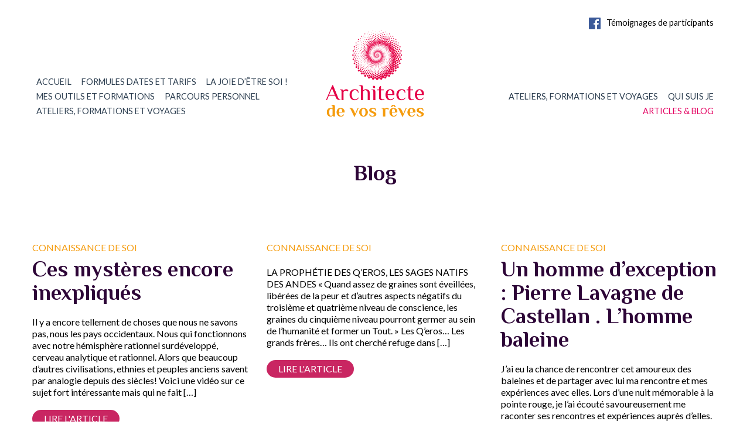

--- FILE ---
content_type: text/html; charset=UTF-8
request_url: http://architectedevosreves.com/?page_id=12
body_size: 11108
content:
<!DOCTYPE html>
<html class="no-js" lang="fr-FR">
<head>
    <meta charset="utf-8">
    <meta http-equiv="X-UA-Compatible" content="IE=edge">
    <meta name="viewport" content="width=device-width, initial-scale=1, maximum-scale=1" />
    <title>blog , échanges , questionnements &#8902; Architecte de vos rêves</title>
    <meta name='robots' content='index, follow, max-image-preview:large, max-snippet:-1, max-video-preview:-1' />
	<style>img:is([sizes="auto" i], [sizes^="auto," i]) { contain-intrinsic-size: 3000px 1500px }</style>
	
	<!-- This site is optimized with the Yoast SEO plugin v19.0 - https://yoast.com/wordpress/plugins/seo/ -->
	<link rel="canonical" href="https://architectedevosreves.com/?page_id=12" />
	<link rel="next" href="https://architectedevosreves.com/?page_id=12/page/2/" />
	<meta property="og:locale" content="fr_FR" />
	<meta property="og:type" content="article" />
	<meta property="og:title" content="blog , échanges , questionnements &#8902; Architecte de vos rêves" />
	<meta property="og:description" content="« le kassala ou l&rsquo;autolouange«  C&rsquo;est une façon de se présenter en s&rsquo;amusant , une façon de se présenter en lâchant le cerveau rationnel, analytique, l&rsquo;hemisphere gauche!" />
	<meta property="og:url" content="https://architectedevosreves.com/?page_id=12" />
	<meta property="og:site_name" content="Architecte de vos rêves" />
	<meta property="og:image" content="https://architectedevosreves.com/wp-content/uploads/2019/03/petite-fille-qui-rit-aux-eclats.jpg" />
	<meta property="og:image:width" content="1536" />
	<meta property="og:image:height" content="1338" />
	<meta property="og:image:type" content="image/jpeg" />
	<meta name="twitter:card" content="summary_large_image" />
	<script type="application/ld+json" class="yoast-schema-graph">{"@context":"https://schema.org","@graph":[{"@type":"WebSite","@id":"https://architectedevosreves.com/#website","url":"https://architectedevosreves.com/","name":"Architecte de vos rêves","description":"Accompagner les personnes à réaliser leurs talents","potentialAction":[{"@type":"SearchAction","target":{"@type":"EntryPoint","urlTemplate":"https://architectedevosreves.com/?s={search_term_string}"},"query-input":"required name=search_term_string"}],"inLanguage":"fr-FR"},{"@type":"ImageObject","inLanguage":"fr-FR","@id":"https://architectedevosreves.com/?page_id=12#primaryimage","url":"https://architectedevosreves.com/wp-content/uploads/2019/03/petite-fille-qui-rit-aux-eclats.jpg","contentUrl":"https://architectedevosreves.com/wp-content/uploads/2019/03/petite-fille-qui-rit-aux-eclats.jpg","width":1536,"height":1338},{"@type":["WebPage","CollectionPage"],"@id":"https://architectedevosreves.com/?page_id=12#webpage","url":"https://architectedevosreves.com/?page_id=12","name":"blog , échanges , questionnements &#8902; Architecte de vos rêves","isPartOf":{"@id":"https://architectedevosreves.com/#website"},"primaryImageOfPage":{"@id":"https://architectedevosreves.com/?page_id=12#primaryimage"},"datePublished":"2017-11-29T11:39:01+00:00","dateModified":"2024-09-28T15:44:29+00:00","breadcrumb":{"@id":"https://architectedevosreves.com/?page_id=12#breadcrumb"},"inLanguage":"fr-FR","potentialAction":[{"@type":"ReadAction","target":["https://architectedevosreves.com/?page_id=12"]}]},{"@type":"BreadcrumbList","@id":"https://architectedevosreves.com/?page_id=12#breadcrumb","itemListElement":[{"@type":"ListItem","position":1,"name":"Home","item":"https://architectedevosreves.com/"},{"@type":"ListItem","position":2,"name":"blog , échanges , questionnements"}]}]}</script>
	<!-- / Yoast SEO plugin. -->


<link rel='dns-prefetch' href='//fonts.googleapis.com' />
<script type="text/javascript">
/* <![CDATA[ */
window._wpemojiSettings = {"baseUrl":"https:\/\/s.w.org\/images\/core\/emoji\/16.0.1\/72x72\/","ext":".png","svgUrl":"https:\/\/s.w.org\/images\/core\/emoji\/16.0.1\/svg\/","svgExt":".svg","source":{"concatemoji":"http:\/\/architectedevosreves.com\/wp-includes\/js\/wp-emoji-release.min.js?ver=8a850ee43304e669056060f921d018b7"}};
/*! This file is auto-generated */
!function(s,n){var o,i,e;function c(e){try{var t={supportTests:e,timestamp:(new Date).valueOf()};sessionStorage.setItem(o,JSON.stringify(t))}catch(e){}}function p(e,t,n){e.clearRect(0,0,e.canvas.width,e.canvas.height),e.fillText(t,0,0);var t=new Uint32Array(e.getImageData(0,0,e.canvas.width,e.canvas.height).data),a=(e.clearRect(0,0,e.canvas.width,e.canvas.height),e.fillText(n,0,0),new Uint32Array(e.getImageData(0,0,e.canvas.width,e.canvas.height).data));return t.every(function(e,t){return e===a[t]})}function u(e,t){e.clearRect(0,0,e.canvas.width,e.canvas.height),e.fillText(t,0,0);for(var n=e.getImageData(16,16,1,1),a=0;a<n.data.length;a++)if(0!==n.data[a])return!1;return!0}function f(e,t,n,a){switch(t){case"flag":return n(e,"\ud83c\udff3\ufe0f\u200d\u26a7\ufe0f","\ud83c\udff3\ufe0f\u200b\u26a7\ufe0f")?!1:!n(e,"\ud83c\udde8\ud83c\uddf6","\ud83c\udde8\u200b\ud83c\uddf6")&&!n(e,"\ud83c\udff4\udb40\udc67\udb40\udc62\udb40\udc65\udb40\udc6e\udb40\udc67\udb40\udc7f","\ud83c\udff4\u200b\udb40\udc67\u200b\udb40\udc62\u200b\udb40\udc65\u200b\udb40\udc6e\u200b\udb40\udc67\u200b\udb40\udc7f");case"emoji":return!a(e,"\ud83e\udedf")}return!1}function g(e,t,n,a){var r="undefined"!=typeof WorkerGlobalScope&&self instanceof WorkerGlobalScope?new OffscreenCanvas(300,150):s.createElement("canvas"),o=r.getContext("2d",{willReadFrequently:!0}),i=(o.textBaseline="top",o.font="600 32px Arial",{});return e.forEach(function(e){i[e]=t(o,e,n,a)}),i}function t(e){var t=s.createElement("script");t.src=e,t.defer=!0,s.head.appendChild(t)}"undefined"!=typeof Promise&&(o="wpEmojiSettingsSupports",i=["flag","emoji"],n.supports={everything:!0,everythingExceptFlag:!0},e=new Promise(function(e){s.addEventListener("DOMContentLoaded",e,{once:!0})}),new Promise(function(t){var n=function(){try{var e=JSON.parse(sessionStorage.getItem(o));if("object"==typeof e&&"number"==typeof e.timestamp&&(new Date).valueOf()<e.timestamp+604800&&"object"==typeof e.supportTests)return e.supportTests}catch(e){}return null}();if(!n){if("undefined"!=typeof Worker&&"undefined"!=typeof OffscreenCanvas&&"undefined"!=typeof URL&&URL.createObjectURL&&"undefined"!=typeof Blob)try{var e="postMessage("+g.toString()+"("+[JSON.stringify(i),f.toString(),p.toString(),u.toString()].join(",")+"));",a=new Blob([e],{type:"text/javascript"}),r=new Worker(URL.createObjectURL(a),{name:"wpTestEmojiSupports"});return void(r.onmessage=function(e){c(n=e.data),r.terminate(),t(n)})}catch(e){}c(n=g(i,f,p,u))}t(n)}).then(function(e){for(var t in e)n.supports[t]=e[t],n.supports.everything=n.supports.everything&&n.supports[t],"flag"!==t&&(n.supports.everythingExceptFlag=n.supports.everythingExceptFlag&&n.supports[t]);n.supports.everythingExceptFlag=n.supports.everythingExceptFlag&&!n.supports.flag,n.DOMReady=!1,n.readyCallback=function(){n.DOMReady=!0}}).then(function(){return e}).then(function(){var e;n.supports.everything||(n.readyCallback(),(e=n.source||{}).concatemoji?t(e.concatemoji):e.wpemoji&&e.twemoji&&(t(e.twemoji),t(e.wpemoji)))}))}((window,document),window._wpemojiSettings);
/* ]]> */
</script>
<style id='wp-emoji-styles-inline-css' type='text/css'>

	img.wp-smiley, img.emoji {
		display: inline !important;
		border: none !important;
		box-shadow: none !important;
		height: 1em !important;
		width: 1em !important;
		margin: 0 0.07em !important;
		vertical-align: -0.1em !important;
		background: none !important;
		padding: 0 !important;
	}
</style>
<link rel='stylesheet' id='wp-block-library-css' href='http://architectedevosreves.com/wp-includes/css/dist/block-library/style.min.css?ver=8a850ee43304e669056060f921d018b7' type='text/css' media='all' />
<style id='classic-theme-styles-inline-css' type='text/css'>
/*! This file is auto-generated */
.wp-block-button__link{color:#fff;background-color:#32373c;border-radius:9999px;box-shadow:none;text-decoration:none;padding:calc(.667em + 2px) calc(1.333em + 2px);font-size:1.125em}.wp-block-file__button{background:#32373c;color:#fff;text-decoration:none}
</style>
<style id='global-styles-inline-css' type='text/css'>
:root{--wp--preset--aspect-ratio--square: 1;--wp--preset--aspect-ratio--4-3: 4/3;--wp--preset--aspect-ratio--3-4: 3/4;--wp--preset--aspect-ratio--3-2: 3/2;--wp--preset--aspect-ratio--2-3: 2/3;--wp--preset--aspect-ratio--16-9: 16/9;--wp--preset--aspect-ratio--9-16: 9/16;--wp--preset--color--black: #000000;--wp--preset--color--cyan-bluish-gray: #abb8c3;--wp--preset--color--white: #ffffff;--wp--preset--color--pale-pink: #f78da7;--wp--preset--color--vivid-red: #cf2e2e;--wp--preset--color--luminous-vivid-orange: #ff6900;--wp--preset--color--luminous-vivid-amber: #fcb900;--wp--preset--color--light-green-cyan: #7bdcb5;--wp--preset--color--vivid-green-cyan: #00d084;--wp--preset--color--pale-cyan-blue: #8ed1fc;--wp--preset--color--vivid-cyan-blue: #0693e3;--wp--preset--color--vivid-purple: #9b51e0;--wp--preset--gradient--vivid-cyan-blue-to-vivid-purple: linear-gradient(135deg,rgba(6,147,227,1) 0%,rgb(155,81,224) 100%);--wp--preset--gradient--light-green-cyan-to-vivid-green-cyan: linear-gradient(135deg,rgb(122,220,180) 0%,rgb(0,208,130) 100%);--wp--preset--gradient--luminous-vivid-amber-to-luminous-vivid-orange: linear-gradient(135deg,rgba(252,185,0,1) 0%,rgba(255,105,0,1) 100%);--wp--preset--gradient--luminous-vivid-orange-to-vivid-red: linear-gradient(135deg,rgba(255,105,0,1) 0%,rgb(207,46,46) 100%);--wp--preset--gradient--very-light-gray-to-cyan-bluish-gray: linear-gradient(135deg,rgb(238,238,238) 0%,rgb(169,184,195) 100%);--wp--preset--gradient--cool-to-warm-spectrum: linear-gradient(135deg,rgb(74,234,220) 0%,rgb(151,120,209) 20%,rgb(207,42,186) 40%,rgb(238,44,130) 60%,rgb(251,105,98) 80%,rgb(254,248,76) 100%);--wp--preset--gradient--blush-light-purple: linear-gradient(135deg,rgb(255,206,236) 0%,rgb(152,150,240) 100%);--wp--preset--gradient--blush-bordeaux: linear-gradient(135deg,rgb(254,205,165) 0%,rgb(254,45,45) 50%,rgb(107,0,62) 100%);--wp--preset--gradient--luminous-dusk: linear-gradient(135deg,rgb(255,203,112) 0%,rgb(199,81,192) 50%,rgb(65,88,208) 100%);--wp--preset--gradient--pale-ocean: linear-gradient(135deg,rgb(255,245,203) 0%,rgb(182,227,212) 50%,rgb(51,167,181) 100%);--wp--preset--gradient--electric-grass: linear-gradient(135deg,rgb(202,248,128) 0%,rgb(113,206,126) 100%);--wp--preset--gradient--midnight: linear-gradient(135deg,rgb(2,3,129) 0%,rgb(40,116,252) 100%);--wp--preset--font-size--small: 13px;--wp--preset--font-size--medium: 20px;--wp--preset--font-size--large: 36px;--wp--preset--font-size--x-large: 42px;--wp--preset--spacing--20: 0.44rem;--wp--preset--spacing--30: 0.67rem;--wp--preset--spacing--40: 1rem;--wp--preset--spacing--50: 1.5rem;--wp--preset--spacing--60: 2.25rem;--wp--preset--spacing--70: 3.38rem;--wp--preset--spacing--80: 5.06rem;--wp--preset--shadow--natural: 6px 6px 9px rgba(0, 0, 0, 0.2);--wp--preset--shadow--deep: 12px 12px 50px rgba(0, 0, 0, 0.4);--wp--preset--shadow--sharp: 6px 6px 0px rgba(0, 0, 0, 0.2);--wp--preset--shadow--outlined: 6px 6px 0px -3px rgba(255, 255, 255, 1), 6px 6px rgba(0, 0, 0, 1);--wp--preset--shadow--crisp: 6px 6px 0px rgba(0, 0, 0, 1);}:where(.is-layout-flex){gap: 0.5em;}:where(.is-layout-grid){gap: 0.5em;}body .is-layout-flex{display: flex;}.is-layout-flex{flex-wrap: wrap;align-items: center;}.is-layout-flex > :is(*, div){margin: 0;}body .is-layout-grid{display: grid;}.is-layout-grid > :is(*, div){margin: 0;}:where(.wp-block-columns.is-layout-flex){gap: 2em;}:where(.wp-block-columns.is-layout-grid){gap: 2em;}:where(.wp-block-post-template.is-layout-flex){gap: 1.25em;}:where(.wp-block-post-template.is-layout-grid){gap: 1.25em;}.has-black-color{color: var(--wp--preset--color--black) !important;}.has-cyan-bluish-gray-color{color: var(--wp--preset--color--cyan-bluish-gray) !important;}.has-white-color{color: var(--wp--preset--color--white) !important;}.has-pale-pink-color{color: var(--wp--preset--color--pale-pink) !important;}.has-vivid-red-color{color: var(--wp--preset--color--vivid-red) !important;}.has-luminous-vivid-orange-color{color: var(--wp--preset--color--luminous-vivid-orange) !important;}.has-luminous-vivid-amber-color{color: var(--wp--preset--color--luminous-vivid-amber) !important;}.has-light-green-cyan-color{color: var(--wp--preset--color--light-green-cyan) !important;}.has-vivid-green-cyan-color{color: var(--wp--preset--color--vivid-green-cyan) !important;}.has-pale-cyan-blue-color{color: var(--wp--preset--color--pale-cyan-blue) !important;}.has-vivid-cyan-blue-color{color: var(--wp--preset--color--vivid-cyan-blue) !important;}.has-vivid-purple-color{color: var(--wp--preset--color--vivid-purple) !important;}.has-black-background-color{background-color: var(--wp--preset--color--black) !important;}.has-cyan-bluish-gray-background-color{background-color: var(--wp--preset--color--cyan-bluish-gray) !important;}.has-white-background-color{background-color: var(--wp--preset--color--white) !important;}.has-pale-pink-background-color{background-color: var(--wp--preset--color--pale-pink) !important;}.has-vivid-red-background-color{background-color: var(--wp--preset--color--vivid-red) !important;}.has-luminous-vivid-orange-background-color{background-color: var(--wp--preset--color--luminous-vivid-orange) !important;}.has-luminous-vivid-amber-background-color{background-color: var(--wp--preset--color--luminous-vivid-amber) !important;}.has-light-green-cyan-background-color{background-color: var(--wp--preset--color--light-green-cyan) !important;}.has-vivid-green-cyan-background-color{background-color: var(--wp--preset--color--vivid-green-cyan) !important;}.has-pale-cyan-blue-background-color{background-color: var(--wp--preset--color--pale-cyan-blue) !important;}.has-vivid-cyan-blue-background-color{background-color: var(--wp--preset--color--vivid-cyan-blue) !important;}.has-vivid-purple-background-color{background-color: var(--wp--preset--color--vivid-purple) !important;}.has-black-border-color{border-color: var(--wp--preset--color--black) !important;}.has-cyan-bluish-gray-border-color{border-color: var(--wp--preset--color--cyan-bluish-gray) !important;}.has-white-border-color{border-color: var(--wp--preset--color--white) !important;}.has-pale-pink-border-color{border-color: var(--wp--preset--color--pale-pink) !important;}.has-vivid-red-border-color{border-color: var(--wp--preset--color--vivid-red) !important;}.has-luminous-vivid-orange-border-color{border-color: var(--wp--preset--color--luminous-vivid-orange) !important;}.has-luminous-vivid-amber-border-color{border-color: var(--wp--preset--color--luminous-vivid-amber) !important;}.has-light-green-cyan-border-color{border-color: var(--wp--preset--color--light-green-cyan) !important;}.has-vivid-green-cyan-border-color{border-color: var(--wp--preset--color--vivid-green-cyan) !important;}.has-pale-cyan-blue-border-color{border-color: var(--wp--preset--color--pale-cyan-blue) !important;}.has-vivid-cyan-blue-border-color{border-color: var(--wp--preset--color--vivid-cyan-blue) !important;}.has-vivid-purple-border-color{border-color: var(--wp--preset--color--vivid-purple) !important;}.has-vivid-cyan-blue-to-vivid-purple-gradient-background{background: var(--wp--preset--gradient--vivid-cyan-blue-to-vivid-purple) !important;}.has-light-green-cyan-to-vivid-green-cyan-gradient-background{background: var(--wp--preset--gradient--light-green-cyan-to-vivid-green-cyan) !important;}.has-luminous-vivid-amber-to-luminous-vivid-orange-gradient-background{background: var(--wp--preset--gradient--luminous-vivid-amber-to-luminous-vivid-orange) !important;}.has-luminous-vivid-orange-to-vivid-red-gradient-background{background: var(--wp--preset--gradient--luminous-vivid-orange-to-vivid-red) !important;}.has-very-light-gray-to-cyan-bluish-gray-gradient-background{background: var(--wp--preset--gradient--very-light-gray-to-cyan-bluish-gray) !important;}.has-cool-to-warm-spectrum-gradient-background{background: var(--wp--preset--gradient--cool-to-warm-spectrum) !important;}.has-blush-light-purple-gradient-background{background: var(--wp--preset--gradient--blush-light-purple) !important;}.has-blush-bordeaux-gradient-background{background: var(--wp--preset--gradient--blush-bordeaux) !important;}.has-luminous-dusk-gradient-background{background: var(--wp--preset--gradient--luminous-dusk) !important;}.has-pale-ocean-gradient-background{background: var(--wp--preset--gradient--pale-ocean) !important;}.has-electric-grass-gradient-background{background: var(--wp--preset--gradient--electric-grass) !important;}.has-midnight-gradient-background{background: var(--wp--preset--gradient--midnight) !important;}.has-small-font-size{font-size: var(--wp--preset--font-size--small) !important;}.has-medium-font-size{font-size: var(--wp--preset--font-size--medium) !important;}.has-large-font-size{font-size: var(--wp--preset--font-size--large) !important;}.has-x-large-font-size{font-size: var(--wp--preset--font-size--x-large) !important;}
:where(.wp-block-post-template.is-layout-flex){gap: 1.25em;}:where(.wp-block-post-template.is-layout-grid){gap: 1.25em;}
:where(.wp-block-columns.is-layout-flex){gap: 2em;}:where(.wp-block-columns.is-layout-grid){gap: 2em;}
:root :where(.wp-block-pullquote){font-size: 1.5em;line-height: 1.6;}
</style>
<link rel='stylesheet' id='contact-form-7-css' href='http://architectedevosreves.com/wp-content/plugins/contact-form-7/includes/css/styles.css?ver=5.5.6.1' type='text/css' media='all' />
<link rel='stylesheet' id='font-google-api-css' href='//fonts.googleapis.com/css?family=Lato%3A400%2C400i%2C700%2C700i%7CPhilosopher%3A400%2C700&#038;ver=8a850ee43304e669056060f921d018b7' type='text/css' media='all' />
<link rel='stylesheet' id='style-normalize-css' href='http://architectedevosreves.com/wp-content/themes/architectedevosreves/inc/foundation/normalize.css?ver=8a850ee43304e669056060f921d018b7' type='text/css' media='all' />
<link rel='stylesheet' id='style-foundation-css' href='http://architectedevosreves.com/wp-content/themes/architectedevosreves/inc/foundation/foundation.css?ver=8a850ee43304e669056060f921d018b7' type='text/css' media='all' />
<link rel='stylesheet' id='style-layout-css' href='http://architectedevosreves.com/wp-content/themes/architectedevosreves/css/layout.css?ver=8a850ee43304e669056060f921d018b7' type='text/css' media='all' />
<link rel='stylesheet' id='style-style-css' href='http://architectedevosreves.com/wp-content/themes/architectedevosreves/style.css?ver=8a850ee43304e669056060f921d018b7' type='text/css' media='all' />
<link rel="https://api.w.org/" href="https://architectedevosreves.com/wp-json/" /><!-- Saisissez vos scripts ici --><link rel="icon" href="https://architectedevosreves.com/wp-content/uploads/2017/11/cropped-fav-32x32.png" sizes="32x32" />
<link rel="icon" href="https://architectedevosreves.com/wp-content/uploads/2017/11/cropped-fav-192x192.png" sizes="192x192" />
<link rel="apple-touch-icon" href="https://architectedevosreves.com/wp-content/uploads/2017/11/cropped-fav-180x180.png" />
<meta name="msapplication-TileImage" content="https://architectedevosreves.com/wp-content/uploads/2017/11/cropped-fav-270x270.png" />
</head>
<body  class="blog wp-theme-architectedevosreves elementor-default elementor-kit-990">
<header>
<nav class="row">
    
    <div class="medium-4 medium-offset-8 columns menu-right menu-contact">
        <a class="fb" href="https://www.facebook.com/ArchitecteDeVosReves/" target="_blank" rel="noindex,nofollow">
            <img src="http://architectedevosreves.com/wp-content/themes/architectedevosreves/img/icon-fb.png" alt="facebook" />
        </a>
        <div class="menu-contact-container"><ul id="menu-contact" class="menu"><li id="menu-item-18" class="menu-item menu-item-type-post_type menu-item-object-page menu-item-18"><a href="https://architectedevosreves.com/contact/">Témoignages de participants</a></li>
</ul></div>    </div>
    <div data-equalizer>
    <div class="medium-4 columns show-for-small-down">
        <a class="logo" href="http://architectedevosreves.com">
            <img src="http://architectedevosreves.com/wp-content/themes/architectedevosreves/img/logo.png" alt="architecte de vos reves" />
        </a>
    </div>
    <div class="medium-5 columns menu_col" data-equalizer-watch>
        <div class="menu-menu-haut-container"><ul id="menu-menu-haut" class="menu"><li id="menu-item-957" class="menu-item menu-item-type-post_type menu-item-object-page menu-item-home menu-item-957"><a href="https://architectedevosreves.com/">Accueil</a></li>
<li id="menu-item-961" class="menu-item menu-item-type-post_type menu-item-object-page menu-item-961"><a href="https://architectedevosreves.com/formules-et-tarifs/">Formules dates et tarifs</a></li>
<li id="menu-item-992" class="menu-item menu-item-type-post_type menu-item-object-page menu-item-992"><a href="https://architectedevosreves.com/ce-que-jai-a-vous-proposer-cest-de-trouver-le-noyau-de-votre-propre-joie/">La joie d’être soi !</a></li>
<li id="menu-item-1032" class="menu-item menu-item-type-post_type menu-item-object-page menu-item-1032"><a href="https://architectedevosreves.com/mes-outils/">Mes outils et formations</a></li>
<li id="menu-item-1028" class="menu-item menu-item-type-post_type menu-item-object-page menu-item-1028"><a href="https://architectedevosreves.com/outils2/">Parcours personnel</a></li>
<li id="menu-item-1107" class="menu-item menu-item-type-post_type menu-item-object-page menu-item-1107"><a href="https://architectedevosreves.com/ateliers-et-voyages/">Ateliers, formations et voyages</a></li>
</ul></div>    </div>
    <div class="medium-2 columns hide-for-small-down" data-equalizer-watch>
        <a class="logo" href="http://architectedevosreves.com">
            <img src="http://architectedevosreves.com/wp-content/themes/architectedevosreves/img/logo.png" alt="architecte de vos reves" />
        </a>
    </div>
    <div class="medium-5 columns menu_col menu-right" data-equalizer-watch>
        <div class="menu-haut_droite-container"><ul id="menu-haut_droite" class="menu"><li id="menu-item-98" class="menu-item menu-item-type-post_type menu-item-object-page menu-item-98"><a href="https://architectedevosreves.com/ateliers-et-voyages/">Ateliers, formations et voyages</a></li>
<li id="menu-item-17" class="menu-item menu-item-type-post_type menu-item-object-page menu-item-17"><a href="https://architectedevosreves.com/mon-parcours/">Qui suis je</a></li>
<li id="menu-item-16" class="menu-item menu-item-type-post_type menu-item-object-page current-menu-item page_item page-item-12 current_page_item current_page_parent menu-item-16"><a href="https://architectedevosreves.com/?page_id=12" aria-current="page">Articles &#038; Blog</a></li>
</ul></div>    </div>
    <div class="clearfix"></div>
    </div>
    
</nav>
</header>
<div class="clearfix"></div>
<main>

<div class="lasts_posts row">
    <div class="medium-12 columns">
        <h1 class="title_lasts_posts">Blog</h1>
    </div>
    <div class="medium-4 columns article post-1113 post type-post status-publish format-standard hentry category-non-classe" data-equalizer-watch>
    <a class="thumbnail" href="https://architectedevosreves.com/tous-ces-mysteres-encore-inexpliques/" title="Ces mystères encore inexpliqués">
            </a>
    <div class="categories"><a href="https://architectedevosreves.com/non-classe/" rel="category tag">Connaissance de soi</a></div>
    <h3 class="title">Ces mystères encore inexpliqués</h3>
    <div class="excerpt"><p>Il y a encore tellement de choses que nous ne savons pas, nous les pays occidentaux. Nous qui fonctionnons avec notre hémisphère rationnel surdéveloppé, cerveau analytique et rationnel. Alors que beaucoup d&rsquo;autres civilisations, ethnies et peuples anciens savent par analogie depuis des siècles! Voici une vidéo sur ce sujet fort intéressante mais qui ne fait [&hellip;]</p>
</div>
    <p class="readmore"><a href="https://architectedevosreves.com/tous-ces-mysteres-encore-inexpliques/" title="Ces mystères encore inexpliqués">Lire l'article</a></p>
</div>
<div class="medium-4 columns article post-1109 post type-post status-publish format-standard hentry category-non-classe" data-equalizer-watch>
    <a class="thumbnail" href="https://architectedevosreves.com/1109-2/" title="">
            </a>
    <div class="categories"><a href="https://architectedevosreves.com/non-classe/" rel="category tag">Connaissance de soi</a></div>
    <h3 class="title"></h3>
    <div class="excerpt"><p>LA PROPHÉTIE DES Q&rsquo;EROS, LES SAGES NATIFS DES ANDES « Quand assez de graines sont éveillées, libérées de la peur et d&rsquo;autres aspects négatifs du troisième et quatrième niveau de conscience, les graines du cinquième niveau pourront germer au sein de l&rsquo;humanité et former un Tout. » Les Q&rsquo;eros&#8230; Les grands frères&#8230; Ils ont cherché refuge dans [&hellip;]</p>
</div>
    <p class="readmore"><a href="https://architectedevosreves.com/1109-2/" title="">Lire l'article</a></p>
</div>
<div class="medium-4 columns article post-1097 post type-post status-publish format-standard hentry category-non-classe" data-equalizer-watch>
    <a class="thumbnail" href="https://architectedevosreves.com/un-homme-dexception-pierre-lavagne-de-castellan-lhomme-baleine/" title="Un homme d&rsquo;exception : Pierre Lavagne de Castellan . L&rsquo;homme baleine">
            </a>
    <div class="categories"><a href="https://architectedevosreves.com/non-classe/" rel="category tag">Connaissance de soi</a></div>
    <h3 class="title">Un homme d&rsquo;exception : Pierre Lavagne de Castellan . L&rsquo;homme baleine</h3>
    <div class="excerpt"><p>J&rsquo;ai eu la chance de rencontrer cet amoureux des baleines et de partager avec lui ma rencontre et mes expériences avec elles. Lors d&rsquo;une nuit mémorable à la pointe rouge, je l&rsquo;ai écouté savoureusement me raconter ses rencontres et expériences auprès d&rsquo;elles. Cet homme est un passionné et un conteur exceptionnel. Le plus grand des [&hellip;]</p>
</div>
    <p class="readmore"><a href="https://architectedevosreves.com/un-homme-dexception-pierre-lavagne-de-castellan-lhomme-baleine/" title="Un homme d&rsquo;exception : Pierre Lavagne de Castellan . L&rsquo;homme baleine">Lire l'article</a></p>
</div>
    <div class="clearfix"></div>
<div class="medium-4 columns article post-1059 post type-post status-publish format-standard hentry category-non-classe" data-equalizer-watch>
    <a class="thumbnail" href="https://architectedevosreves.com/le-tissage-de-la-vie-linter-connexion-entre-les-neurones-et-toutes-nos-disciplines-de-lesprit/" title="Du plus petit au plus grand: la collaboration entre les virus et nous!">
            </a>
    <div class="categories"><a href="https://architectedevosreves.com/non-classe/" rel="category tag">Connaissance de soi</a></div>
    <h3 class="title">Du plus petit au plus grand: la collaboration entre les virus et nous!</h3>
    <div class="excerpt"><p>Le tissage et l&rsquo;intrication du vivant, des étoiles à nos petits neurones . De notre relation symbiotique avec bactéries et virus depuis des millions d&rsquo;années! &nbsp;Point de crainte à avoir, si nous sommes «&nbsp;complotistes&nbsp;» alors eux ce sont des mécréants ignorants, linéaires et dogmatistes&nbsp;! Nous allons sortir de cette crise grâce aux philosophes et aux [&hellip;]</p>
</div>
    <p class="readmore"><a href="https://architectedevosreves.com/le-tissage-de-la-vie-linter-connexion-entre-les-neurones-et-toutes-nos-disciplines-de-lesprit/" title="Du plus petit au plus grand: la collaboration entre les virus et nous!">Lire l'article</a></p>
</div>
<div class="medium-4 columns article post-1056 post type-post status-publish format-standard hentry category-non-classe" data-equalizer-watch>
    <a class="thumbnail" href="https://architectedevosreves.com/paradoxe-de-la-vie-plus-on-est-enferme-a-lexterieur-plus-la-liberte-et-la-creation-se-developpent/" title="Paradoxe de la vie, plus on est oppressé à l&rsquo;extérieur,  plus la liberté et la création se développe à l’intérieur!">
            </a>
    <div class="categories"><a href="https://architectedevosreves.com/non-classe/" rel="category tag">Connaissance de soi</a></div>
    <h3 class="title">Paradoxe de la vie, plus on est oppressé à l&rsquo;extérieur,  plus la liberté et la création se développe à l’intérieur!</h3>
    <div class="excerpt"><p>Ce que me dit mon intuition sur l’époque et la crise que nous vivons Au-delà du petit virus qui fait tant peur à la majorité des gens, au-delà du fait que quelques milliardaires ne connaissant que l’argent et jouent au monopoly avec les &nbsp;populations. Au-delà, il y à les astres, le ciel &nbsp;les lois et [&hellip;]</p>
</div>
    <p class="readmore"><a href="https://architectedevosreves.com/paradoxe-de-la-vie-plus-on-est-enferme-a-lexterieur-plus-la-liberte-et-la-creation-se-developpent/" title="Paradoxe de la vie, plus on est oppressé à l&rsquo;extérieur,  plus la liberté et la création se développe à l’intérieur!">Lire l'article</a></p>
</div>
<div class="medium-4 columns article post-1042 post type-post status-publish format-standard hentry category-non-classe" data-equalizer-watch>
    <a class="thumbnail" href="https://architectedevosreves.com/le-mythe-du-vaccin-caduc/" title="La légende d&rsquo;un vaccin qui restera peut être un mythe!">
            </a>
    <div class="categories"><a href="https://architectedevosreves.com/non-classe/" rel="category tag">Connaissance de soi</a></div>
    <h3 class="title">La légende d&rsquo;un vaccin qui restera peut être un mythe!</h3>
    <div class="excerpt"><p>Le 2O décembre 2020 veille du solstice d’hiver, beaucoup d’événements astronomiques et astrologiques. Nous sommes entrain de vivre dans des réalités différentes à tous les niveaux, pour moi la vie, &nbsp;c’est comme la géologie, &nbsp;il y à plusieurs strates de l’esprit et du psychisme. Différentes couches, étages de la pensée, de l’esprit, du mental, de [&hellip;]</p>
</div>
    <p class="readmore"><a href="https://architectedevosreves.com/le-mythe-du-vaccin-caduc/" title="La légende d&rsquo;un vaccin qui restera peut être un mythe!">Lire l'article</a></p>
</div>
    <div class="clearfix"></div>
<div class="medium-4 columns article post-1040 post type-post status-publish format-standard hentry category-non-classe" data-equalizer-watch>
    <a class="thumbnail" href="https://architectedevosreves.com/intuition-ou-canalisation/" title="Intuition ou canalisation?">
            </a>
    <div class="categories"><a href="https://architectedevosreves.com/non-classe/" rel="category tag">Connaissance de soi</a></div>
    <h3 class="title">Intuition ou canalisation?</h3>
    <div class="excerpt"><p>Être un chaman ou bien, et un être humain aligné avec son souffle libéré et relié à la terre et au ciel ? &nbsp;Channeling de la pleine lune et des aspects du 04/12/2020 l’humeur du jour Alors si j’étais médium, ou Channel j’aurais plus d’audience c’est certain&nbsp;! &nbsp;Oui, je suis souvent agacée par certaines personnes [&hellip;]</p>
</div>
    <p class="readmore"><a href="https://architectedevosreves.com/intuition-ou-canalisation/" title="Intuition ou canalisation?">Lire l'article</a></p>
</div>
<div class="medium-4 columns article post-986 post type-post status-publish format-standard hentry category-non-classe" data-equalizer-watch>
    <a class="thumbnail" href="https://architectedevosreves.com/changement-de-paradigme/" title="La puissance du désir créateur , la quête de  lumière !">
            </a>
    <div class="categories"><a href="https://architectedevosreves.com/non-classe/" rel="category tag">Connaissance de soi</a></div>
    <h3 class="title">La puissance du désir créateur , la quête de  lumière !</h3>
    <div class="excerpt"><p>Nous y sommes dans ce changement, qui passe par un chaos total ! La mort de l&rsquo;ancien , nous voulions du nouveau sans casser l&rsquo;ancien! Plus de repères , plus de père à qui se fier, nous sommes obligés de trouver notre chemin seuls, nous sommes le petit poucet perdu dans la forêt qui ne [&hellip;]</p>
</div>
    <p class="readmore"><a href="https://architectedevosreves.com/changement-de-paradigme/" title="La puissance du désir créateur , la quête de  lumière !">Lire l'article</a></p>
</div>
<div class="medium-4 columns article post-1000 post type-post status-publish format-standard hentry category-non-classe" data-equalizer-watch>
    <a class="thumbnail" href="https://architectedevosreves.com/logiciels-libres/" title="Logiciels libres">
            </a>
    <div class="categories"><a href="https://architectedevosreves.com/non-classe/" rel="category tag">Connaissance de soi</a></div>
    <h3 class="title">Logiciels libres</h3>
    <div class="excerpt"><p>https://documentcloud.adobe.com/link/review?uri=urn:aaid:scds:US:a76c76b0-d69d-4f9f-aa4b-e1079de52616</p>
</div>
    <p class="readmore"><a href="https://architectedevosreves.com/logiciels-libres/" title="Logiciels libres">Lire l'article</a></p>
</div>
    <div class="clearfix"></div>
<div class="medium-4 columns article post-977 post type-post status-publish format-standard has-post-thumbnail hentry category-non-classe" data-equalizer-watch>
    <a class="thumbnail" href="https://architectedevosreves.com/pourquoi-je-suis-et-je-reste-optimiste-en-ce-printemps-inedit-de-2020/" title="Pourquoi je suis et je reste optimiste en ce printemps inédit de 2020!">
        <img width="640" height="480" src="https://architectedevosreves.com/wp-content/uploads/2018/01/Cutting-garden1-fennelandfern.co_.uk_.jpg" class="attachment-medium_large size-medium_large wp-post-image" alt="" decoding="async" fetchpriority="high" srcset="https://architectedevosreves.com/wp-content/uploads/2018/01/Cutting-garden1-fennelandfern.co_.uk_.jpg 640w, https://architectedevosreves.com/wp-content/uploads/2018/01/Cutting-garden1-fennelandfern.co_.uk_-300x225.jpg 300w" sizes="(max-width: 640px) 100vw, 640px" />    </a>
    <div class="categories"><a href="https://architectedevosreves.com/non-classe/" rel="category tag">Connaissance de soi</a></div>
    <h3 class="title">Pourquoi je suis et je reste optimiste en ce printemps inédit de 2020!</h3>
    <div class="excerpt"><p>Pourquoi&nbsp; je suis très optimiste dans ce contexte d’obscurantisme (texte du 20 avril 2020 enregistré le 10 mai 2020) 1/ Sidération et vertige Au début de ce&nbsp;«&nbsp;confinement&nbsp;» j’ai fait comme la plupart d’entre nous, j’ai cherché sur internet, téléphoné aux amis scientifiques et spécialistes, médecins physiciens, cherché des réponses à l’extérieur&nbsp;! Puis au milieu de [&hellip;]</p>
</div>
    <p class="readmore"><a href="https://architectedevosreves.com/pourquoi-je-suis-et-je-reste-optimiste-en-ce-printemps-inedit-de-2020/" title="Pourquoi je suis et je reste optimiste en ce printemps inédit de 2020!">Lire l'article</a></p>
</div>
<div class="medium-4 columns article post-774 post type-post status-publish format-standard hentry category-non-classe" data-equalizer-watch>
    <a class="thumbnail" href="https://architectedevosreves.com/la-joie-detre-soi/" title="La joie d&rsquo;être soi">
            </a>
    <div class="categories"><a href="https://architectedevosreves.com/non-classe/" rel="category tag">Connaissance de soi</a></div>
    <h3 class="title">La joie d&rsquo;être soi</h3>
    <div class="excerpt"><p>,Oui la joie d&rsquo;être soi, le bonheur de se sentir&nbsp; à sa place est une sensation très agréable que j&rsquo;ai envie de partager avec vous. La joie de chanter sa propre partition, de jouer de son instrument unique au monde, dans ce grand orchestre que nous composons. Est un plaisir exquis et un luxe que [&hellip;]</p>
</div>
    <p class="readmore"><a href="https://architectedevosreves.com/la-joie-detre-soi/" title="La joie d&rsquo;être soi">Lire l'article</a></p>
</div>
<div class="medium-4 columns article post-757 post type-post status-publish format-standard hentry category-non-classe" data-equalizer-watch>
    <a class="thumbnail" href="https://architectedevosreves.com/la-gratitude-un-etat-de-conscience-modifie/" title="La gratitude !">
            </a>
    <div class="categories"><a href="https://architectedevosreves.com/non-classe/" rel="category tag">Connaissance de soi</a></div>
    <h3 class="title">La gratitude !</h3>
    <div class="excerpt"><p>Mon hymne de joie du jour à la gratitude Oui, la gratitude mène à la joie, elle est la joie. le bonheur d&rsquo;être là dans l&rsquo;instant , juste là dans le présent La gratitude c&rsquo;est remercier et savourer l&rsquo;instant La gratitude c&rsquo;est de la grâce, c&rsquo;est gratuit et facile La gratitude est à la portée [&hellip;]</p>
</div>
    <p class="readmore"><a href="https://architectedevosreves.com/la-gratitude-un-etat-de-conscience-modifie/" title="La gratitude !">Lire l'article</a></p>
</div>
    <div class="clearfix"></div>
    <div class="clearfix"></div>
    <div class="medium-12 columns">
    
	<nav class="navigation pagination" aria-label="Plus d&#039;articles">
		<h2 class="screen-reader-text">Plus d&#039;articles</h2>
		<div class="nav-links"><span aria-current="page" class="page-numbers current">1</span>
<a class="page-numbers" href="https://architectedevosreves.com/page/2/?page_id=12">2</a>
<a class="page-numbers" href="https://architectedevosreves.com/page/3/?page_id=12">3</a>
<a class="next page-numbers" href="https://architectedevosreves.com/page/2/?page_id=12">>></a></div>
	</nav>    </div>
</div>

</main>
<footer>
    <nav class="row">
        <div class="medium-8 columns menu_col">
            <a class="logo" href="http://architectedevosreves.com">
                <img src="http://architectedevosreves.com/wp-content/themes/architectedevosreves/img/logo-white.png" alt="architecte de vos reves" />
            </a>
            <div class="menu-bas_de_page-container"><ul id="menu-bas_de_page" class="menu"><li id="menu-item-23" class="menu-item menu-item-type-post_type menu-item-object-page menu-item-23"><a href="https://architectedevosreves.com/mes-outils/">Outils</a></li>
<li id="menu-item-22" class="menu-item menu-item-type-post_type menu-item-object-page menu-item-22"><a href="https://architectedevosreves.com/formules-et-tarifs/">Formules</a></li>
<li id="menu-item-99" class="menu-item menu-item-type-post_type menu-item-object-page menu-item-99"><a href="https://architectedevosreves.com/ateliers-et-voyages/">Ateliers</a></li>
<li id="menu-item-21" class="menu-item menu-item-type-post_type menu-item-object-page menu-item-21"><a href="https://architectedevosreves.com/mon-parcours/">Qui suis je</a></li>
<li id="menu-item-20" class="menu-item menu-item-type-post_type menu-item-object-page current-menu-item page_item page-item-12 current_page_item current_page_parent menu-item-20"><a href="https://architectedevosreves.com/?page_id=12" aria-current="page">Articles</a></li>
</ul></div>        </div>
        <div class="medium-4 columns menu_col menu-right menu-contact">
            <a class="fb" href="https://www.facebook.com/ArchitecteDeVosReves/" target="_blank" rel="noindex,nofollow">
                <img src="http://architectedevosreves.com/wp-content/themes/architectedevosreves/img/icon-fb.png" alt="facebook" />
            </a>
            <div class="menu-contact-container"><ul id="menu-contact-1" class="menu"><li class="menu-item menu-item-type-post_type menu-item-object-page menu-item-18"><a href="https://architectedevosreves.com/contact/">Témoignages de participants</a></li>
</ul></div>        </div>
        <div class="clearfix"></div>
        <div class="medium-3 medium-offset-9 columns menu-right menu-legal">
            <div class="menu-mentions-legales-container"><ul id="menu-mentions-legales" class="menu"><li id="menu-item-91" class="menu-item menu-item-type-post_type menu-item-object-page menu-item-91"><a href="https://architectedevosreves.com/mentions-legales/">Mentions légales</a></li>
<li id="menu-item-772" class="menu-item menu-item-type-custom menu-item-object-custom menu-item-772"><a href="http://architectedevosreves.com/wp-admin/">Administration</a></li>
</ul></div>        </div>
    </nav>
</footer>
    
<script type="speculationrules">
{"prefetch":[{"source":"document","where":{"and":[{"href_matches":"\/*"},{"not":{"href_matches":["\/wp-*.php","\/wp-admin\/*","\/wp-content\/uploads\/*","\/wp-content\/*","\/wp-content\/plugins\/*","\/wp-content\/themes\/architectedevosreves\/*","\/*\\?(.+)"]}},{"not":{"selector_matches":"a[rel~=\"nofollow\"]"}},{"not":{"selector_matches":".no-prefetch, .no-prefetch a"}}]},"eagerness":"conservative"}]}
</script>
<!-- Saisissez vos scripts ici --><script type="text/javascript" src="http://architectedevosreves.com/wp-includes/js/dist/vendor/wp-polyfill.min.js?ver=3.15.0" id="wp-polyfill-js"></script>
<script type="text/javascript" id="contact-form-7-js-extra">
/* <![CDATA[ */
var wpcf7 = {"api":{"root":"https:\/\/architectedevosreves.com\/wp-json\/","namespace":"contact-form-7\/v1"}};
/* ]]> */
</script>
<script type="text/javascript" src="http://architectedevosreves.com/wp-content/plugins/contact-form-7/includes/js/index.js?ver=5.5.6.1" id="contact-form-7-js"></script>
<script type="text/javascript" src="http://architectedevosreves.com/wp-content/themes/architectedevosreves/inc/jquery.js?ver=8a850ee43304e669056060f921d018b7" id="script-jquery-js"></script>
<script type="text/javascript" src="http://architectedevosreves.com/wp-content/themes/architectedevosreves/inc/foundation/foundation.js?ver=8a850ee43304e669056060f921d018b7" id="script-foundation-js"></script>
<script type="text/javascript" src="http://architectedevosreves.com/wp-content/themes/architectedevosreves/inc/masonry.js?ver=8a850ee43304e669056060f921d018b7" id="script-masonry-js"></script>
<script type="text/javascript" src="http://architectedevosreves.com/wp-content/themes/architectedevosreves/inc/imageloaded.js?ver=8a850ee43304e669056060f921d018b7" id="script-imageloaded-js"></script>
<script type="text/javascript" src="http://architectedevosreves.com/wp-content/themes/architectedevosreves/js/general.js?ver=8a850ee43304e669056060f921d018b7" id="script-app-general-js"></script>
</body>
</html>

--- FILE ---
content_type: text/css
request_url: http://architectedevosreves.com/wp-content/themes/architectedevosreves/css/layout.css?ver=8a850ee43304e669056060f921d018b7
body_size: 7828
content:
body{font-family:'Lato',sans-serif;color:black;overflow-x:hidden}body h1,body h2,body h3,body h4,body h5{font-family:'Philosopher',sans-serif;font-weight:bold;color:#2d0537;font-size:2.3em;margin-top:0;margin-bottom:20px}body h1 span,body h2 span,body h3 span,body h4 span,body h5 span{font-weight:normal}@media screen and (max-width: 500px){body h1,body h2,body h3,body h4,body h5{font-size:1.6em}}body p{line-height:1.3}body .row{max-width:1200px}body .row.minirow{max-width:980px}.header_img{height:500px;background-repeat:no-repeat;background-position:center center;background-size:cover;position:relative;overflow:hidden}.header_img div{background-color:white;width:120%;height:200px;border-radius:50%;position:absolute;bottom:-100px;left:-10%}.header_img div:after{content:'';display:block;position:absolute;height:400px;width:300px;margin-left:-150px;top:-400px;left:50%;background-image:url(../img/header-white.png);background-position:bottom center;background-repeat:no-repeat;background-size:200px}@media screen and (max-width: 800px){.header_img{height:300px}.header_img div:after{background-size:100px}}.cover-centered-bg{background-size:cover;background-position:center center;background-repeat:no-repeat}.flex-center{height:100%;display:-webkit-box;display:-webkit-flex;display:-ms-flexbox;display:flex;-webkit-box-pack:center;-webkit-justify-content:center;-ms-flex-pack:center;justify-content:center;-webkit-box-align:center;-webkit-align-items:center;-ms-flex-align:center;align-items:center}nav ul{margin:0;list-style-type:none}nav ul li{display:inline-block}nav ul li a{display:block;padding-left:20px;padding-right:20px}nav ul li.lang-item a{padding-left:0;padding-right:0}nav ul li.lang-item:first-child a{padding-left:20px}nav ul li.lang-item:first-child a:after{content:'|';display:inline-block;position:relative;color:black;left:2px;bottom:2px}header .logo{display:block;text-align:center}header .logo img{width:180px}@media screen and (max-width: 40.0625em){header .logo img{width:150px;margin-top:10px;margin-bottom:10px}}header .menu_col div{height:100%;position:relative}header .menu_col div .menu{position:absolute;bottom:0;left:0;width:100%}@media screen and (max-width: 40.0625em){header .menu_col div .menu{position:static;text-align:center}header .menu_col div .menu li{display:block}}header .menu_col div .menu a{text-transform:uppercase}header nav a{color:#2c3e50}header nav a:hover{color:#e40362}header nav li.current-menu-item a{color:#e40362}header,footer{padding:25px 0}header .fb img,footer .fb img{height:20px}header .menu-right,footer .menu-right{text-align:right}header .menu-right.menu-contact div,header .menu-right.menu-contact a,header .menu-right.menu-legal div,header .menu-right.menu-legal a,footer .menu-right.menu-contact div,footer .menu-right.menu-contact a,footer .menu-right.menu-legal div,footer .menu-right.menu-legal a{display:inline-block;color:black}footer{background-color:#f59c0e}footer .menu_col a{color:black;line-height:73px}footer .menu_col:first-child a{color:white;text-transform:uppercase}footer .logo{float:left;height:70px}footer .logo img{height:100%;width:auto}.homepage_content{margin-bottom:60px}.homepage_content p{margin-bottom:0}.homepage_content strong,.homepage_content b{margin-top:15px;display:inline-block}.bandeau_rose{background-color:#e40362;padding:50px 0}.bandeau_rose div.flex{height:100%;display:-webkit-box;display:-webkit-flex;display:-ms-flexbox;display:flex;-webkit-box-align:center;-webkit-align-items:center;-ms-flex-align:center;align-items:center}.bandeau_rose p{font-family:'Philosopher',sans-serif;font-weight:bold;color:#2d0537;margin-top:1.25rem}.lasts_posts{margin-top:50px;margin-bottom:50px}.lasts_posts .title_lasts_posts{margin-bottom:70px;text-align:center;line-height:1.1;text-align:center}.lasts_posts .title_lasts_posts span{display:block;font-weight:bold;color:#f59c0e}.lasts_posts .archive_desc{margin-bottom:50px}.article.post{margin-bottom:30px}.article.post .thumbnail{display:block;margin-bottom:25px}.article.post .thumbnail img{margin:0 auto}.article.post .categories{margin-bottom:5px}.article.post .categories a{color:#f59c0e;text-transform:uppercase}.article.post .title{font-family:'Philosopher',sans-serif;font-weight:bold;color:#2d0537;line-height:1.1}.article.post .readmore a{text-transform:uppercase;color:white;background-color:#c92662;padding:5px 20px;display:inline-block;width:auto;border-radius:25px}.single-post .content{margin-top:50px;margin-bottom:50px}.single-post .content .thumbnail{text-align:center}.single-post .content .thumbnail img{margin-bottom:20px;margin-top:10px}.single-post .content .categories{margin-bottom:15px}.single-post .content .categories a{color:#f59c0e;text-transform:uppercase}.navigation.pagination{text-align:center}.navigation.pagination h2{margin:0}.navigation.pagination .nav-links span,.navigation.pagination .nav-links a{font-family:'Philosopher',sans-serif;font-size:1.5em;color:black;margin-left:5px;margin-right:5px;display:inline-block}.navigation.pagination .nav-links span{color:#f59c0e}.page-template-template-formules .singleformule{border:2px solid black;padding:50px 70px;margin-bottom:60px}.page-template-template-formules .singleformule .title{text-align:center;margin-bottom:40px}@media screen and (max-width: 600px){.page-template-template-formules .singleformule{padding:20px}.page-template-template-formules .singleformule .title{margin-bottom:20px}}.page-template-template-formules .singleformule:nth-of-type(even){border-color:#e40362}.page-template-template-formules .singleformule:nth-of-type(even) .title{color:#e40362}.page-template-template-formules .singleformule:nth-of-type(odd){border-color:#f59c0e}.page-template-template-formules .singleformule:nth-of-type(odd) .title{color:#f59c0e}.page-template-template-formules .singleformule .content ul li{line-height:1.3;margin-bottom:10px}.maintitle{text-align:center;line-height:1;margin-bottom:70px}@media screen and (max-width: 600px){.maintitle{margin-bottom:40px}}.maintitle span{display:block}.one_cat{padding-left:25px;padding-right:25px;margin-bottom:50px}@media screen and (max-width: 600px){.one_cat{padding-left:10px;padding-right:10px;margin-bottom:10px}}.one_cat_bloc{border:2px solid black}.one_cat_bloc .readmore a{text-transform:uppercase;color:white;background-color:black;padding:5px 20px;display:inline-block;width:auto;border-radius:25px}.one_cat_bloc .cat_title{text-align:center;line-height:1.1}.one_cat_bloc .cat_picto,.one_cat_bloc .cat_img{text-align:center}.one_cat_bloc .cat_picto img,.one_cat_bloc .cat_img img{display:inline-block}.one_cat_bloc .cat_picto img{max-height:90px;width:auto;margin-top:20px;margin-bottom:20px}.one_cat_bloc .cat_img img{max-width:calc( 100% + 4px);position:relative;right:2px;bottom:2px;width:calc( 100% + 4px)}.one_cat_bloc .cat_desc{margin-bottom:35px}.one_cat_bloc .content{padding:30px 45px}@media screen and (max-width: 500px){.one_cat_bloc .content{padding:20px 10px}}.one_cat_bloc.color_Rouge{border-color:#e40362}.one_cat_bloc.color_Rouge .readmore a,.one_cat_bloc.color_Rouge .cat_picto{background-color:#e40362}.one_cat_bloc.color_Rouge .cat_title{color:#e40362}.one_cat_bloc.color_Noir{border-color:#2d0537}.one_cat_bloc.color_Noir .readmore a,.one_cat_bloc.color_Noir .cat_picto{background-color:#2d0537}.one_cat_bloc.color_Noir .cat_title{color:#2d0537}.one_cat_bloc.color_Jaune{border-color:#f59c0e}.one_cat_bloc.color_Jaune .readmore a,.one_cat_bloc.color_Jaune .cat_picto{background-color:#f59c0e}.one_cat_bloc.color_Jaune .cat_title{color:#f59c0e}.page-template-default footer{margin-top:50px}[type="submit"]{text-transform:uppercase;color:white;background-color:#c92662;padding:5px 20px;padding-bottom:7px;display:block;min-width:150px;border-radius:25px;margin:0 auto;margin-top:50px;border:0;outline:none}


--- FILE ---
content_type: text/css
request_url: http://architectedevosreves.com/wp-content/themes/architectedevosreves/style.css?ver=8a850ee43304e669056060f921d018b7
body_size: 569
content:
/*
Theme Name: Architecte de vos reves
Author: CM
Author URI: http://clementmartinez.fr/
Description: Thème Architecte de vos reves
Version: 1.0
*/

.single-post .content .thumbnail {
	float:left;
	width:400px;
	margin-right:15px;
	margin-bottom:15px;
	max-width: 100%;
}

@media screen and (max-width: 800px) {
	.single-post .content .thumbnail {
		float:none;
		margin:0 auto;
	}
}

header nav ul li a {
    padding-left: 7px;
    padding-right: 7px;
    font-size:.9em;
}

.single-post .content img.alignleft {
	margin-right:5px;
	margin-bottom: 2px;
	float:left;
}

--- FILE ---
content_type: text/javascript
request_url: http://architectedevosreves.com/wp-content/themes/architectedevosreves/js/general.js?ver=8a850ee43304e669056060f921d018b7
body_size: 161
content:
$(document).foundation();

$(function(){
	$('main').imagesLoaded( function() {
		$('.masonry-bloc').masonry({
	        itemSelector: '.one_cat'
	    });
	});
});